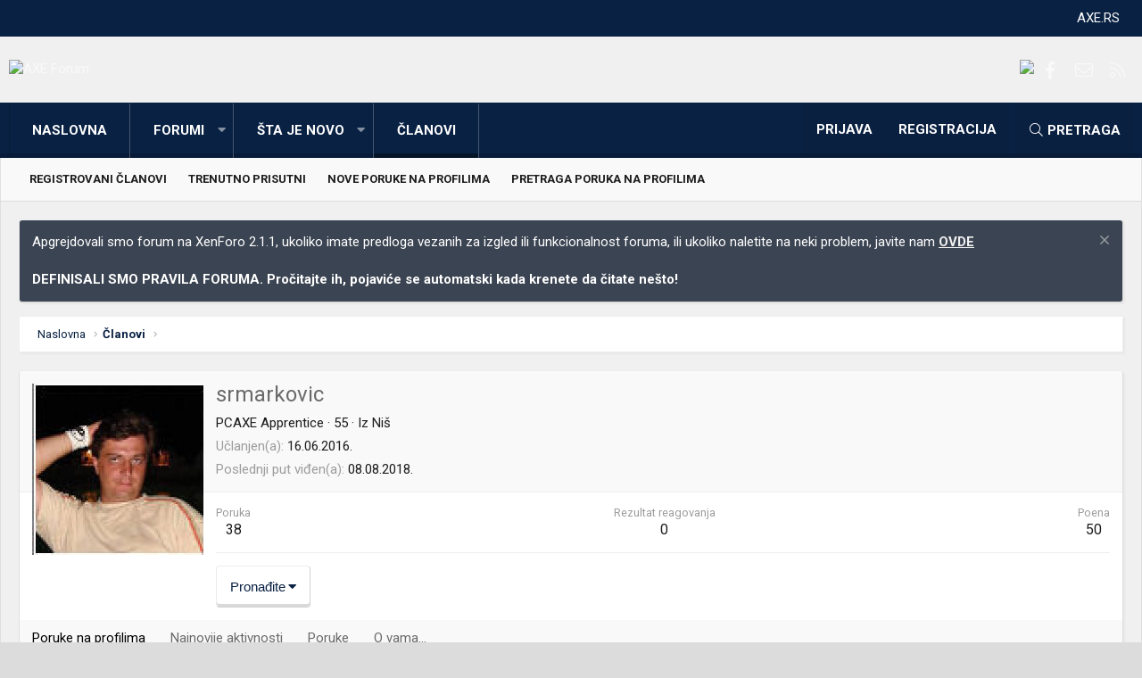

--- FILE ---
content_type: text/html; charset=utf-8
request_url: https://axe.rs/forum/members/srmarkovic.13375782/
body_size: 9515
content:
<!DOCTYPE html>
<html id="XF" lang="sr-RS" dir="LTR"
	data-app="public"
	data-template="member_view"
	data-container-key=""
	data-content-key=""
	data-logged-in="false"
	data-cookie-prefix="xf_"
	class="XenBase ForumStyleClassic logged-out has-no-js template-member_view xb-toggle-default"
	>
<head>
	<meta charset="utf-8" />
	<meta http-equiv="X-UA-Compatible" content="IE=Edge" />
	<meta name="viewport" content="width=device-width, initial-scale=1, viewport-fit=cover">

	
	
	

	<title>srmarkovic | AXE Forum</title>

	
		<meta property="og:url" content="https://axe.rs/forum/members/srmarkovic.13375782/" />
	
		<link rel="canonical" href="https://axe.rs/forum/members/srmarkovic.13375782/" />
	
		
		<meta property="og:image" content="https://axe.rs/forum/data/avatars/o/13375/13375782.jpg?1492558348" />
		<meta property="twitter:image" content="https://axe.rs/forum/data/avatars/o/13375/13375782.jpg?1492558348" />
		<meta property="twitter:card" content="summary" />
	
	
		
        <link href="https://axe.rs/forum/mobiquo/smartbanner/manifest.json" rel="manifest">
        
        <meta name="apple-itunes-app" content="app-id=307880732, affiliate-data=at=10lR7C, app-argument=tapatalk://axe.rs/forum?ttfid=11205&location=profile&uid=13375782&page=1&perpage=20" />
        
	

	
		
	
	
	<meta property="og:site_name" content="AXE Forum" />


	
	
		
	
	
	<meta property="og:type" content="website" />


	
	
		
	
	
	
		<meta property="og:title" content="srmarkovic" />
		<meta property="twitter:title" content="srmarkovic" />
	


	
	
	
	

	
		<meta name="theme-color" content="#092143" />
	
	
	
	<link href="https://fonts.googleapis.com/css?family=Roboto:400,400i,700,700i" rel="stylesheet">


	
	

	
	<link rel="preload" href="/forum/styles/fonts/fa/fa-light-300.woff2" as="font" type="font/woff2" crossorigin="anonymous" />


	<link rel="preload" href="/forum/styles/fonts/fa/fa-solid-900.woff2" as="font" type="font/woff2" crossorigin="anonymous" />


<link rel="preload" href="/forum/styles/fonts/fa/fa-brands-400.woff2" as="font" type="font/woff2" crossorigin="anonymous" />

	<link rel="stylesheet" href="/forum/css.php?css=public%3Anormalize.css%2Cpublic%3Acore.less%2Cpublic%3Aapp.less&amp;s=11&amp;l=3&amp;d=1673366183&amp;k=6019b9cbb7beede91a93de05b1cf1c20393dfffb" />

	<link rel="stylesheet" href="/forum/css.php?css=public%3Amember.less%2Cpublic%3Anotices.less%2Cpublic%3Ashare_controls.less%2Cpublic%3Aextra.less&amp;s=11&amp;l=3&amp;d=1673366183&amp;k=0d9f22101baaf35492718b4729fcd3d830230369" />

	
		<script src="/forum/js/xf/preamble.min.js?_v=bfb51f64"></script>
	


	
	
	
	<script async src="https://www.googletagmanager.com/gtag/js?id=UA-97640304-1"></script>
	<script>
		window.dataLayer = window.dataLayer || [];
		function gtag(){dataLayer.push(arguments);}
		gtag('js', new Date());
		gtag('config', 'UA-97640304-1', {
			// 
			
			
		});
	</script>

	
</head>
<body data-template="member_view">

<div class="p-pageWrapper" id="top">
<div class="p-pageWrapper--helper"></div>

	
<div class="xb-page-wrapper xb-canvas-menuActive">
	
	
		
	<div class="xb-page-wrapper--helper"></div>
	
		
<div class="p-topbar">
	<div class="p-topbar-inner">
			<div class="p-topbar-leftside">
				
			</div>
			
			
			<div class="p-topbar-rightside hScroller" data-xf-init="h-scroller">
				<ul class="hScroller-scroll">
					<li><a href="https://axe.rs">AXE.RS</a></li>
				</ul>
			</div>
			
			
	</div>
</div>

	
	
	
<header class="p-header" id="header">
	<div class="p-header-inner">
		<div class="p-header-content">

			<div class="p-header-logo p-header-logo--image">
				<a href="https://axe.rs/forum">
					
										
					<img src="https://media.axe.rs/axe-forum-logo.png"
						alt="AXE Forum" class="logo-desktop"
						srcset="https://media.axe.rs/axe-forum-logo.png 2x" />
					
						<img src="https://media.axe.rs/axe-forum-light.png" alt="AXE Forum" class="logo-mobile" />
					
					
				</a>
			</div>

			

	
	<a href="https://www.monitor.rs/maticne-ploce?limit=12&sort=artid_desc&strana=0&price_retail=Min:1950-Max:131795&Proizvo%C4%91a%C4%8D=Asus&%C4%8Cipset=Intel%20Z790&" target="_blank">
		<img src="https://media.axe.rs/2023/01/ASUS_baner_sajt_2023.png">
	</a>


			
			
			
			
				
	

	
	
	<div class="shareButtons shareButtons--iconic">
		

			
				<a class="shareButtons-button shareButtons-button--brand shareButtons-button--facebook" href="https://www.facebook.com/pcaxe" target="_blank">
					<i aria-hidden="true"></i>
					<span>Facebook</span>
				</a>
			

			
			
			
			
			

			
			
			
			
			
						
			
			
			
			
			
						
			
						
			
			
			
					
			
				
			
				<a class="shareButtons-button shareButtons-button--email" href="/forum/misc/contact/" data-xf-click="overlay">
					<i></i>
					<span>Kontaktirajte nas</span>
				</a>
			

			
				<a class="shareButtons-button shareButtons-button--rss" href="/forum/forums/-/index.rss" target="_blank">
					<i></i>
					<span>RSS</span>
				</a>
			
			
		
	</div>

			
			
			
		</div>
	</div>
</header>

		

<div class="xb-content-wrapper">
	<div class="navigation-helper">
		
	</div>

	
	




	<div class="p-navSticky p-navSticky--primary" data-xf-init="sticky-header">
		
	<div class="p-nav--wrapper">
	<nav class="p-nav">
		<div class="p-nav-inner">
			<a class="p-nav-menuTrigger" data-xf-click="off-canvas" data-menu=".js-headerOffCanvasMenu" role="button" tabindex="0">
				<i aria-hidden="true"></i>
				<span class="p-nav-menuText">Meni</span>
			</a>

		
			<div class="p-nav-smallLogo">
				<a href="https://axe.rs/forum">
							
					<img src="https://media.axe.rs/axe-forum-logo.png"
						alt="AXE Forum" class="logo-desktop"
					srcset="https://media.axe.rs/axe-forum-logo.png 2x" />
					
						<img src="https://media.axe.rs/axe-forum-light.png" alt="AXE Forum" class="logo-mobile" />
					
					
				</a>
			</div>


			<div class="p-nav-scroller hScroller" data-xf-init="h-scroller" data-auto-scroll=".p-navEl.is-selected">
				<div class="hScroller-scroll">
					<ul class="p-nav-list js-offCanvasNavSource">
					
						<li>
							
	<div class="p-navEl " >
		

			
	
	<a href="https://axe.rs/forum"
		class="p-navEl-link "
		
		data-xf-key="1"
		data-nav-id="home">Naslovna</a>


			

		
		
	</div>

						</li>
					
						<li>
							
	<div class="p-navEl " data-has-children="true">
		

			
	
	<a href="/forum/"
		class="p-navEl-link p-navEl-link--splitMenu "
		
		
		data-nav-id="forums">Forumi</a>


			<a data-xf-key="2"
				data-xf-click="menu"
				data-menu-pos-ref="< .p-navEl"
				class="p-navEl-splitTrigger"
				role="button"
				tabindex="0"
				aria-label="Preklopnik proširen"
				aria-expanded="false"
				aria-haspopup="true"></a>

		
		
			<div class="menu menu--structural" data-menu="menu" aria-hidden="true">
				<div class="menu-content">
					
						
	
	
	<a href="/forum/whats-new/posts/"
		class="menu-linkRow u-indentDepth0 js-offCanvasCopy "
		
		
		data-nav-id="newPosts">Nove poruke</a>

	

					
						
	
	
	<a href="/forum/search/?type=post"
		class="menu-linkRow u-indentDepth0 js-offCanvasCopy "
		
		
		data-nav-id="searchForums">Pretraga foruma</a>

	

					
				</div>
			</div>
		
	</div>

						</li>
					
						<li>
							
	<div class="p-navEl " data-has-children="true">
		

			
	
	<a href="/forum/whats-new/"
		class="p-navEl-link p-navEl-link--splitMenu "
		
		
		data-nav-id="whatsNew">Šta je novo</a>


			<a data-xf-key="3"
				data-xf-click="menu"
				data-menu-pos-ref="< .p-navEl"
				class="p-navEl-splitTrigger"
				role="button"
				tabindex="0"
				aria-label="Preklopnik proširen"
				aria-expanded="false"
				aria-haspopup="true"></a>

		
		
			<div class="menu menu--structural" data-menu="menu" aria-hidden="true">
				<div class="menu-content">
					
						
	
	
	<a href="/forum/whats-new/posts/"
		class="menu-linkRow u-indentDepth0 js-offCanvasCopy "
		 rel="nofollow"
		
		data-nav-id="whatsNewPosts">Nove poruke</a>

	

					
						
	
	
	<a href="/forum/whats-new/profile-posts/"
		class="menu-linkRow u-indentDepth0 js-offCanvasCopy "
		 rel="nofollow"
		
		data-nav-id="whatsNewProfilePosts">Nove poruke na profilima</a>

	

					
						
	
	
	<a href="/forum/whats-new/latest-activity"
		class="menu-linkRow u-indentDepth0 js-offCanvasCopy "
		 rel="nofollow"
		
		data-nav-id="latestActivity">Najnovije aktivnosti</a>

	

					
				</div>
			</div>
		
	</div>

						</li>
					
						<li>
							
	<div class="p-navEl is-selected" data-has-children="true">
		

			
	
	<a href="/forum/members/"
		class="p-navEl-link p-navEl-link--splitMenu "
		
		
		data-nav-id="members">Članovi</a>


			<a data-xf-key="4"
				data-xf-click="menu"
				data-menu-pos-ref="< .p-navEl"
				class="p-navEl-splitTrigger"
				role="button"
				tabindex="0"
				aria-label="Preklopnik proširen"
				aria-expanded="false"
				aria-haspopup="true"></a>

		
		
			<div class="menu menu--structural" data-menu="menu" aria-hidden="true">
				<div class="menu-content">
					
						
	
	
	<a href="/forum/members/list/"
		class="menu-linkRow u-indentDepth0 js-offCanvasCopy "
		
		
		data-nav-id="registeredMembers">Registrovani članovi</a>

	

					
						
	
	
	<a href="/forum/online/"
		class="menu-linkRow u-indentDepth0 js-offCanvasCopy "
		
		
		data-nav-id="currentVisitors">Trenutno prisutni</a>

	

					
						
	
	
	<a href="/forum/whats-new/profile-posts/"
		class="menu-linkRow u-indentDepth0 js-offCanvasCopy "
		 rel="nofollow"
		
		data-nav-id="newProfilePosts">Nove poruke na profilima</a>

	

					
						
	
	
	<a href="/forum/search/?type=profile_post"
		class="menu-linkRow u-indentDepth0 js-offCanvasCopy "
		
		
		data-nav-id="searchProfilePosts">Pretraga poruka na profilima</a>

	

					
				</div>
			</div>
		
	</div>

						</li>
					
					</ul>
				</div>
			</div>
			
			
			<div class="p-nav-opposite">
				<div class="p-navgroup p-account p-navgroup--guest">
					
						<a href="/forum/login/" class="p-navgroup-link p-navgroup-link--textual p-navgroup-link--logIn"
							data-xf-click="overlay" data-follow-redirects="on">
							<span class="p-navgroup-linkText">Prijava</span>
						</a>
						
							<a href="/forum/register/" class="p-navgroup-link p-navgroup-link--textual p-navgroup-link--register"
								data-xf-click="overlay" data-follow-redirects="on">
								<span class="p-navgroup-linkText">Registracija</span>
							</a>
						
					
					
					
				</div>

				<div class="p-navgroup p-discovery">
					<a href="/forum/whats-new/"
						class="p-navgroup-link p-navgroup-link--iconic p-navgroup-link--whatsnew"
						aria-label="Šta je novo?"
						title="Šta je novo?">
						<i aria-hidden="true"></i>
						<span class="p-navgroup-linkText">Šta je novo?</span>
					</a>
					
					
						<a href="/forum/search/"
							class="p-navgroup-link p-navgroup-link--iconic p-navgroup-link--search"
							data-xf-click="menu"
							data-xf-key="/"
							aria-label="Pretraga"
							aria-expanded="false"
							aria-haspopup="true"
							title="Pretraga">
							<i aria-hidden="true"></i>
							<span class="p-navgroup-linkText">Pretraga</span>
						</a>
						<div class="menu menu--structural menu--wide" data-menu="menu" aria-hidden="true">
							<form action="/forum/search/search" method="post"
								class="menu-content"
								data-xf-init="quick-search">

								<h3 class="menu-header">Pretraga</h3>
								
								<div class="menu-row">
									
										<input type="text" class="input" name="keywords" placeholder="Pretraga..." aria-label="Pretraga" data-menu-autofocus="true" />
									
								</div>

								
								<div class="menu-row">
									<label class="iconic"><input type="checkbox"  name="c[title_only]" value="1" /><i aria-hidden="true"></i><span class="iconic-label">Pretraživanje samo naslova</span></label>

								</div>
								
								<div class="menu-row">
									<div class="inputGroup">
										<span class="inputGroup-text" id="ctrl_search_menu_by_member">Od:</span>
										<input type="text" class="input" name="c[users]" data-xf-init="auto-complete" placeholder="Član" aria-labelledby="ctrl_search_menu_by_member" />
									</div>
								</div>
								<div class="menu-footer">
									<span class="menu-footer-controls">
										<button type="submit" class="button--primary button button--icon button--icon--search"><span class="button-text">Pretražite</span></button>
										<a href="/forum/search/" class="button"><span class="button-text">Napredna pretraga...</span></a>
									</span>
								</div>

								<input type="hidden" name="_xfToken" value="1769346591,30e791ee8b7d0b81afc2701f8029763c" />
							</form>
						</div>
					
					
				</div>
			</div>
			

		</div>
	</nav>
	</div>

	</div>
	
	
		<div class="p-sectionLinks">
			<div class="p-sectionLinks-inner hScroller" data-xf-init="h-scroller">
				<div class="hScroller-scroll">
					<ul class="p-sectionLinks-list">
					
						<li>
							
	<div class="p-navEl " >
		

			
	
	<a href="/forum/members/list/"
		class="p-navEl-link "
		
		data-xf-key="alt+1"
		data-nav-id="registeredMembers">Registrovani članovi</a>


			

		
		
	</div>

						</li>
					
						<li>
							
	<div class="p-navEl " >
		

			
	
	<a href="/forum/online/"
		class="p-navEl-link "
		
		data-xf-key="alt+2"
		data-nav-id="currentVisitors">Trenutno prisutni</a>


			

		
		
	</div>

						</li>
					
						<li>
							
	<div class="p-navEl " >
		

			
	
	<a href="/forum/whats-new/profile-posts/"
		class="p-navEl-link "
		 rel="nofollow"
		data-xf-key="alt+3"
		data-nav-id="newProfilePosts">Nove poruke na profilima</a>


			

		
		
	</div>

						</li>
					
						<li>
							
	<div class="p-navEl " >
		

			
	
	<a href="/forum/search/?type=profile_post"
		class="p-navEl-link "
		
		data-xf-key="alt+4"
		data-nav-id="searchProfilePosts">Pretraga poruka na profilima</a>


			

		
		
	</div>

						</li>
					
					</ul>
				</div>
			</div>
		</div>
	



<div class="offCanvasMenu offCanvasMenu--nav js-headerOffCanvasMenu" data-menu="menu" aria-hidden="true" data-ocm-builder="navigation">
	<div class="offCanvasMenu-backdrop" data-menu-close="true"></div>
	<div class="offCanvasMenu-content">
		<div class="offCanvasMenu-header">
			Meni
			<a class="offCanvasMenu-closer" data-menu-close="true" role="button" tabindex="0" aria-label="Zatvorite"></a>
		</div>
		
			<div class="p-offCanvasRegisterLink">
				<div class="offCanvasMenu-linkHolder">
					<a href="/forum/login/" class="offCanvasMenu-link" data-xf-click="overlay" data-menu-close="true">
						Prijava
					</a>
				</div>
				<hr class="offCanvasMenu-separator" />
				
					<div class="offCanvasMenu-linkHolder">
						<a href="/forum/register/" class="offCanvasMenu-link" data-xf-click="overlay" data-menu-close="true">
							Registracija
						</a>
					</div>
					<hr class="offCanvasMenu-separator" />
				
			</div>
		
		<div class="js-offCanvasNavTarget"></div>
	</div>
</div>

	
	
	
		
	
	
<div class="p-body">
	<div class="p-body-inner">
		
		
		<!--XF:EXTRA_OUTPUT-->

		
			
	
		
		
		

		<ul class="notices notices--block  js-notices"
			data-xf-init="notices"
			data-type="block"
			data-scroll-interval="6">

			
				
	<li class="notice js-notice notice--primary"
		data-notice-id="1"
		data-delay-duration="0"
		data-display-duration="0"
		data-auto-dismiss=""
		data-visibility="">

		
		<div class="notice-content">
			
				<a href="/forum/account/dismiss-notice?notice_id=1" class="notice-dismiss js-noticeDismiss" data-xf-init="tooltip" title="Uklonite objavu"></a>
			
			Apgrejdovali smo forum na XenForo 2.1.1, ukoliko imate predloga vezanih za izgled ili funkcionalnost foruma, ili ukoliko naletite na neki problem, javite nam <a href="https://axe.rs/forum/threads/xenforo-2-apgrejdovan-forum.42058/#post-573765"><strong>OVDE</strong></a>
<br>
<br>
<strong>DEFINISALI SMO PRAVILA FORUMA. Pročitajte ih, pojaviće se automatski kada krenete da čitate nešto!</strong>
		</div>
	</li>

			
		</ul>
	

		

		

		
		
	
		<div class="p-breadcrumbs--parent">
		<ul class="p-breadcrumbs"
			itemscope itemtype="https://schema.org/BreadcrumbList">
		
			

			
			
				
				
	<li itemprop="itemListElement" itemscope itemtype="https://schema.org/ListItem">
		<a href="https://axe.rs/forum" itemprop="item">
			<span itemprop="name">Naslovna</span>
		</a>
		<meta itemprop="position" content="1" />
	</li>

			

			
				
				
	<li itemprop="itemListElement" itemscope itemtype="https://schema.org/ListItem">
		<a href="/forum/members/" itemprop="item">
			<span itemprop="name">Članovi</span>
		</a>
		<meta itemprop="position" content="2" />
	</li>

			
			

		
		</ul>
		
		</div>
	

		

		
	<noscript><div class="blockMessage blockMessage--important blockMessage--iconic u-noJsOnly">JavaScript je onemogućen. Za bolje korisničko iskustvo, molimo vas omogućite JavaScript u vašem pregledniku pre nego što nastavite.</div></noscript>

		
	<!--[if lt IE 9]><div class="blockMessage blockMessage&#45;&#45;important blockMessage&#45;&#45;iconic">Koristite zastareli preglednik. Možda neće pravilno prikazivati ove ili druge veb stranice.<br />Trebali biste nadograditi ili koristiti <a href="https://www.google.com/chrome/browser/" target="_blank">alternativni pregledač</a>.</div><![endif]-->


		

		<div class="p-body-main   xb-sidebar-default">
			
			
			
			
			<div class="p-body-content">
				
				
								
				
				<div class="p-body-pageContent">




	
	
	
	
	
		
	
	
	


	
	
		
	
	
	


	
	
		
	
	
	


	






<div class="block">
	<div class="block-container">
		<div class="block-body">
			<div class="memberHeader">

				<div class="memberHeader-main">
					<span class="memberHeader-avatar">
						<span class="avatarWrapper">
							<a href="/forum/data/avatars/o/13375/13375782.jpg?1492558348" class="avatar avatar--l" data-user-id="13375782">
			<img src="/forum/data/avatars/l/13375/13375782.jpg?1492558348"  alt="srmarkovic" class="avatar-u13375782-l" /> 
		</a>
							
						</span>
					</span>
					<div class="memberHeader-content memberHeader-content--info">
						

						<h1 class="memberHeader-name"><span class="username " dir="auto" data-user-id="13375782">srmarkovic</span></h1>

						

						<div class="memberHeader-blurb" dir="auto" ><span class="userTitle" dir="auto">PCAXE Apprentice</span> <span role="presentation" aria-hidden="true">&middot;</span> 55 <span role="presentation" aria-hidden="true">&middot;</span> Iz <a href="/forum/misc/location-info?location=Ni%C5%A1" class="u-concealed" target="_blank" rel="nofollow noreferrer">Niš</a></div>

						<div class="memberHeader-blurb">
							<dl class="pairs pairs--inline">
								<dt>Učlanjen(a)</dt>
								<dd><time  class="u-dt" dir="auto" datetime="2016-06-16T01:49:24+0300" data-time="1466030964" data-date-string="16.06.2016." data-time-string="01.49" title="16.06.2016. u 01.49">16.06.2016.</time></dd>
							</dl>
						</div>

						
							<div class="memberHeader-blurb">
								<dl class="pairs pairs--inline">
									<dt>Poslednji put viđen(a)</dt>
									<dd dir="auto">
										<time  class="u-dt" dir="auto" datetime="2018-08-08T13:46:23+0300" data-time="1533725183" data-date-string="08.08.2018." data-time-string="13.46" title="08.08.2018. u 13.46">08.08.2018.</time>
									</dd>
								</dl>
							</div>
						
					</div>
				</div>

				<div class="memberHeader-content">
					<div class="memberHeader-stats">
						<div class="pairJustifier">
							
	
	
	<dl class="pairs pairs--rows pairs--rows--centered fauxBlockLink">
		<dt>Poruka</dt>
		<dd>
			<a href="/forum/search/member?user_id=13375782" class="fauxBlockLink-linkRow u-concealed">
				38
			</a>
		</dd>
	</dl>
	
	
	<dl class="pairs pairs--rows pairs--rows--centered">
		<dt title="Rezultat reagovanja">Rezultat reagovanja</dt>
		<dd>
			0
		</dd>
	</dl>
	
	
		<dl class="pairs pairs--rows pairs--rows--centered fauxBlockLink">
			<dt title="Trofej poeni">Poena</dt>
			<dd>
				<a href="/forum/members/srmarkovic.13375782/trophies" data-xf-click="overlay" class="fauxBlockLink-linkRow u-concealed">
					50
				</a>
			</dd>
		</dl>
	
	
	

						</div>
					</div>

					
						<hr class="memberHeader-separator" />

						<div class="memberHeader-buttons">
							
								
	
	

	

	
		<div class="buttonGroup">
		
			
			
			
				<div class="buttonGroup-buttonWrapper">
					<button type="button" class="button--link menuTrigger button" data-xf-click="menu" aria-expanded="false" aria-haspopup="true"><span class="button-text">Pronađite</span></button>
					<div class="menu" data-menu="menu" aria-hidden="true">
						<div class="menu-content">
							<h4 class="menu-header">Pronađite sadržaj</h4>
							
							<a href="/forum/search/member?user_id=13375782" rel="nofollow" class="menu-linkRow">Pronađite objavljeni sadržaj od srmarkovic</a>
							<a href="/forum/search/member?user_id=13375782&amp;content=thread" rel="nofollow" class="menu-linkRow">Pronađite sve započete teme od srmarkovic</a>
							
						</div>
					</div>
				</div>
			
			
		
		</div>
		
	
	

							
						</div>
					
				</div>

			</div>
		</div>
		<h2 class="block-tabHeader block-tabHeader--memberTabs tabs hScroller"
			data-xf-init="tabs h-scroller"
			data-panes=".js-memberTabPanes"
			data-state="replace"
			role="tablist">
			<span class="hScroller-scroll">
				
				
					<a href="/forum/members/srmarkovic.13375782/"
						class="tabs-tab is-active"
						role="tab"
						aria-controls="profile-posts">Poruke na profilima</a>
				

				
					<a href="/forum/members/srmarkovic.13375782/latest-activity"
						rel="nofollow"
						class="tabs-tab"
						id="latest-activity"
						role="tab">Najnovije aktivnosti</a>
				

				<a href="/forum/members/srmarkovic.13375782/recent-content"
					rel="nofollow"
					class="tabs-tab"
					id="recent-content"
					role="tab">Poruke</a>

				

				<a href="/forum/members/srmarkovic.13375782/about"
					class="tabs-tab"
					id="about"
					role="tab">O vama...</a>

				
				


	

			</span>
		</h2>
	</div>
</div>



<ul class="tabPanes js-memberTabPanes">
	
	
		<li class="is-active" role="tabpanel" id="profile-posts">
			
			<div class="block block--messages" data-xf-init="inline-mod" data-type="profile_post" data-href="/forum/inline-mod/">
				<div class="block-container">
					<div class="block-body js-replyNewMessageContainer">
						

						
							<div class="block-row js-replyNoMessages">Još uvek nema poruka na srmarkovic profilu.</div>
						
					</div>
				</div>

				<div class="block-outer block-outer--after">
					
					<div class="block-outer-opposite">
						
						
					</div>
				</div>
			</div>
		</li>
	

	
		<li data-href="/forum/members/srmarkovic.13375782/latest-activity" role="tabpanel" aria-labelledby="latest-activity">
			<div class="blockMessage">Učitavanje...</div>
		</li>
	

	<li data-href="/forum/members/srmarkovic.13375782/recent-content" role="tabpanel" aria-labelledby="recent-content">
		<div class="blockMessage">Učitavanje...</div>
	</li>

	

	<li data-href="/forum/members/srmarkovic.13375782/about" role="tabpanel" aria-labelledby="about">
		<div class="blockMessage">Učitavanje...</div>
	</li>

	
	




</ul>

</div>
				
			</div>

			
			
		</div>

		
		
	
		<div class="p-breadcrumbs--parent p-breadcrumbs--bottom">
		<ul class="p-breadcrumbs"
			itemscope itemtype="https://schema.org/BreadcrumbList">
		
			

			
			
				
				
	<li itemprop="itemListElement" itemscope itemtype="https://schema.org/ListItem">
		<a href="https://axe.rs/forum" itemprop="item">
			<span itemprop="name">Naslovna</span>
		</a>
		<meta itemprop="position" content="1" />
	</li>

			

			
				
				
	<li itemprop="itemListElement" itemscope itemtype="https://schema.org/ListItem">
		<a href="/forum/members/" itemprop="item">
			<span itemprop="name">Članovi</span>
		</a>
		<meta itemprop="position" content="2" />
	</li>

			
			

		
		</ul>
		
		</div>
	

						
				
	
				
	</div>
</div>

</div> <!-- closing xb-content-wrapper -->
	
<footer class="p-footer" id="footer">
	<div class="p-footer--container">
		
	
		
	<div class="p-footer-default">
	<div class="p-footer-inner">
		<div class="p-footer-row">	
			
				<div class="p-footer-row-main">
					<ul class="p-footer-linkList">
					
						
							<li class="p-linkList-changeStyle"><a href="/forum/misc/style" data-xf-click="overlay"
								data-xf-init="tooltip" title="Izbor stila" rel="nofollow">
								<i class="fa--xf fal fa-paint-brush" aria-hidden="true"></i><span> Axe Light</span>
							</a></li>
						
					
						<li><a class="pageWidthToggle  xb-toggle-default" data-xf-click="toggle" data-target="html" data-active-class="xb-toggle-default" data-xf-init="toggle-storage" data-storage-type="cookie" data-storage-key="_xb-width"><i class="fa--xf fal fa-sliders-h" aria-hidden="true"></i><span> Promenite širina</span></a></li>
						
							<li class="p-linkList-changeLanguage"><a href="/forum/misc/language" data-xf-click="overlay"
								data-xf-init="tooltip" title="Izbor jezika" rel="nofollow">
								<i class="fa--xf fal fa-globe" aria-hidden="true"></i><span> Srpski</span></a></li>
						
					
					</ul>
				</div>
			
			<div class="p-footer-row-opposite">
				<ul class="p-footer-linkList">
					
						
							<li><a href="/forum/misc/contact/" data-xf-click="overlay">Kontaktirajte nas</a></li>
						
					

					
						<li><a href="/forum/help/terms/">Pravila i uslovi korišćenja</a></li>
					

					
						<li><a href="/forum/help/privacy-policy/">Politika privatnosti</a></li>
					

					
						<li><a href="/forum/help/">Pomoć</a></li>
					

					
						<li><a href="https://axe.rs/forum">Naslovna</a></li>
					
					
					
						<li><a href="/forum/forums/-/index.rss" target="_blank" class="p-footer-rssLink" title="RSS"><span aria-hidden="true"><i class="fa--xf fal fa-rss" aria-hidden="true"></i><span class="u-srOnly">RSS</span></span></a></li>
					
				</ul>
			</div>
		</div>
		</div>
	</div>

	
	
		
			<div class="p-footer-custom">
	<div class="p-footer-inner">

		
			<div class="p-footer-social p-footer-socialTop">
				
	

	
		<div class="p-socialDescription"><h3>Connect with us</h3></div>
	
	
	<div class="shareButtons shareButtons--iconic">
		

			
				<a class="shareButtons-button shareButtons-button--brand shareButtons-button--facebook" href="https://www.facebook.com/pcaxe" target="_blank">
					<i aria-hidden="true"></i>
					<span>Facebook</span>
				</a>
			

			
			
			
			
			

			
			
			
			
			
						
			
			
			
			
			
						
			
						
			
			
			
					
			
				
			
				<a class="shareButtons-button shareButtons-button--email" href="/forum/misc/contact/" data-xf-click="overlay">
					<i></i>
					<span>Kontaktirajte nas</span>
				</a>
			

			
				<a class="shareButtons-button shareButtons-button--rss" href="/forum/forums/-/index.rss" target="_blank">
					<i></i>
					<span>RSS</span>
				</a>
			
			
		
	</div>

			</div>
		

		<div class="xb-footer--wrapper">

			
				<div class="xb-footer-block xb-footer-block-1">
					
	
			
			<img src="https://media.axe.rs/axe-forum-light.png" alt="AXE Logo">
			

					
				</div>
			

			
				<div class="xb-footer-block xb-footer-block-2">
					
	
			
				<div class="block" data-widget-id="0" data-widget-key="" data-widget-definition="online_statistics">
	<div class="block-container">
		<h3 class="block-minorHeader">Statistika prisutnih</h3>
		<div class="block-body block-row">
			<dl class="pairs pairs--justified">
				<dt>Prisutno članova</dt>
				<dd>13</dd>
			</dl>

			<dl class="pairs pairs--justified">
				<dt>Prisutnih gostiju</dt>
				<dd>1.955</dd>
			</dl>

			<dl class="pairs pairs--justified">
				<dt>Ukupno posetilaca</dt>
				<dd>1.968</dd>
			</dl>
		</div>
		<div class="block-footer">
			Ukupan broj može sadržati i skrivene posetioce.
		</div>
	</div>
</div>
			

					
				</div>
			

			
				<div class="xb-footer-block xb-footer-block-3">
					
	
			
				<div class="block" data-widget-id="0" data-widget-key="" data-widget-definition="forum_statistics">
	<div class="block-container">
		<h3 class="block-minorHeader">Statistika foruma</h3>
		<div class="block-body block-row">
			<dl class="pairs pairs--justified">
				<dt>Teme</dt>
				<dd>36.012</dd>
			</dl>

			<dl class="pairs pairs--justified">
				<dt>Poruka</dt>
				<dd>700.012</dd>
			</dl>

			<dl class="pairs pairs--justified">
				<dt>Članovi</dt>
				<dd>31.465</dd>
			</dl>

			<dl class="pairs pairs--justified">
				<dt>Najnoviji član</dt>
				<dd><a href="/forum/members/ozvape.13412220/" class="username " dir="auto" data-user-id="13412220" data-xf-init="member-tooltip">ozvape</a></dd>
			</dl>
		</div>
	</div>
</div>
			

					
				</div>
			

			
				<div class="xb-footer-block xb-footer-block-4">
					
	
			
				
	<h3><a class=" " href="/forum/whats-new/">Šta je novo?</a></h3>
	<ul class="footerList">
	
	<li><i class="fa--xf fal fa-caret-right" aria-hidden="true"></i> <a class=" " href="/forum/whats-new/posts/" rel="nofollow">Nove poruke</a></li>
	
	
		<li><i class="fa--xf fal fa-caret-right" aria-hidden="true"></i> <a class=" " href="/forum/whats-new/profile-posts/" rel="nofollow">Nove poruke na profilima</a></li>
	
	
	
		

		<li><i class="fa--xf fal fa-caret-right" aria-hidden="true"></i> <a class=" " href="/forum/whats-new/latest-activity" rel="nofollow">Najnovije aktivnosti</a></li>
	
	</ul>

			

					
				</div>
			

		</div>

		

	</div>
</div>






		

		
			<div class="p-footer-copyright">
				<div class="p-footer-inner">
					<div class="p-footer-copyright--flex">
					<div class="copyright-left">
						
							<a href="https://xenforo.com" class="u-concealed" dir="ltr" target="_blank">Forum software by XenForo&trade; <span class="copyright">&copy; 2010-2019 XenForo Ltd.</span></a> <span class="p-pe-copyright">Design by: <a href="https://pixelexit.com">Pixel Exit</a></span>
							<a href="https://caskanja.net" class="u-concealed" dir="ltr" target="_blank">Prevod: Ćaskanja - internet forumi</a>
						
					</div>
					
					
					</div>
					
					
					
				</div>
			</div>
		
		
	</div>
</footer>

</div> <!-- closing p-pageWrapper -->
	
		
</div> <!-- closing xb-pageWrapper -->
	
<div class="u-bottomFixer js-bottomFixTarget">
	
	
</div>


	<div class="u-scrollButtons js-scrollButtons" data-trigger-type="up">
		<a href="#top" class="button--scroll button" data-xf-click="scroll-to"><span class="button-text"><i class="fa--xf fal fa-arrow-up" aria-hidden="true"></i><span class="u-srOnly">Vrh</span></span></a>
		
	</div>



	<script src="/forum/js/vendor/jquery/jquery-3.3.1.min.js?_v=bfb51f64"></script>
	<script src="/forum/js/vendor/vendor-compiled.js?_v=bfb51f64"></script>
	<script src="/forum/js/xf/core-compiled.js?_v=bfb51f64"></script>

	<script src="/forum/js/xf/inline_mod.min.js?_v=bfb51f64"></script>
<script src="/forum/js/xf/notice.min.js?_v=bfb51f64"></script>
<script>

	$(document).ready(function() {
		$(".ah-gp-trigger").on({
			mouseover: function() {
				$(this).find(".ah-gp-profile").stop().fadeIn("fast");
			},
			mouseout: function() {
				$(this).find(".ah-gp-profile").stop().fadeOut("fast");
			}
		});
	});

</script>

	<script>
		jQuery.extend(true, XF.config, {
			// 
			userId: 0,
			enablePush: false,
			pushAppServerKey: '',
			url: {
				fullBase: 'https://axe.rs/forum/',
				basePath: '/forum/',
				css: '/forum/css.php?css=__SENTINEL__&s=11&l=3&d=1673366183',
				keepAlive: '/forum/login/keep-alive'
			},
			cookie: {
				path: '/',
				domain: '',
				prefix: 'xf_',
				secure: true
			},
			csrf: '1769346591,30e791ee8b7d0b81afc2701f8029763c',
			js: {"\/forum\/js\/xf\/inline_mod.min.js?_v=bfb51f64":true,"\/forum\/js\/xf\/notice.min.js?_v=bfb51f64":true},
			css: {"public:member.less":true,"public:notices.less":true,"public:share_controls.less":true,"public:extra.less":true},
			time: {
				now: 1769346591,
				today: 1769292000,
				todayDow: 0
			},
			borderSizeFeature: '3px',
			fontAwesomeWeight: 'l',
			enableRtnProtect: true,
			enableFormSubmitSticky: true,
			uploadMaxFilesize: 33554432,
			allowedVideoExtensions: ["m4v","mov","mp4","mp4v","mpeg","mpg","ogv","webm"],
			shortcodeToEmoji: true,
			visitorCounts: {
				conversations_unread: '0',
				alerts_unread: '0',
				total_unread: '0',
				title_count: true,
				icon_indicator: true
			},
			jsState: {},
			publicMetadataLogoUrl: '',
			publicPushBadgeUrl: 'https://axe.rs/forum/styles/default/xenforo/bell.png'
		});

		jQuery.extend(XF.phrases, {
			// 
			date_x_at_time_y: "{date} u {time}",
			day_x_at_time_y:  "{day} u {time}",
			yesterday_at_x:   "Juče u {time}",
			x_minutes_ago:    "Pre {minutes} minuta",
			one_minute_ago:   "Pre 1 minuta",
			a_moment_ago:     "Pre nekoliko trenutaka",
			today_at_x:       "Danas u {time}",
			in_a_moment:      "Za trenutak",
			in_a_minute:      "Za minut",
			in_x_minutes:     "Za {minutes} minuta",
			later_today_at_x: "Kasnije danas u {time}",
			tomorrow_at_x:    "Sutra u {time}",

			day0: "Nedelja",
			day1: "Ponedeljak",
			day2: "Utorak",
			day3: "Sreda",
			day4: "Četvrtak",
			day5: "Petak",
			day6: "Subota",

			dayShort0: "Ned",
			dayShort1: "Pon",
			dayShort2: "Uto",
			dayShort3: "Sre",
			dayShort4: "Čet",
			dayShort5: "Pet",
			dayShort6: "Sub",

			month0: "Januar",
			month1: "Februar",
			month2: "Mart",
			month3: "April",
			month4: "Maj",
			month5: "Jun",
			month6: "Jul",
			month7: "Avgust",
			month8: "Septembar",
			month9: "Oktobar",
			month10: "Novembar",
			month11: "Decembar",

			active_user_changed_reload_page: "Aktivni korisnik se promenio. Ponovo učitajte stranicu za najnoviju verziju.",
			server_did_not_respond_in_time_try_again: "Server nije odgovorio na vreme. Pokušajte ponovo.",
			oops_we_ran_into_some_problems: "Ups! Naleteli smo na neke probleme.",
			oops_we_ran_into_some_problems_more_details_console: "Ups! Naleteli smo na neke probleme. Molimo pokušajte kasnije ponovo. Više detalja o greškama može biti u konzoli preglednika.",
			file_too_large_to_upload: "Datoteka je prevelika za otpremanje",
			uploaded_file_is_too_large_for_server_to_process: "Otpremljena datoteka je isuviše velika za izvršavanje na serveru.",
			files_being_uploaded_are_you_sure: "Datoteke još uvek se šalju. Da li ste sigurni da želite poslati ovaj obrazac?",
			attach: "Priložite datoteke",
			rich_text_box: "Bogati tekstualni okvir",
			close: "Zatvorite",
			link_copied_to_clipboard: "Link je kopiran u klipbord.",
			text_copied_to_clipboard: "Tekst je kopiran u klipbord",
			loading: "Učitavanje...",

			processing: "Obrada",
			'processing...': "Obrada...",

			showing_x_of_y_items: "Prikaz {count} od ukupno {total} stavki",
			showing_all_items: "Prikazivanje svih stavki",
			no_items_to_display: "Nema stavki za prikazivanje",

			push_enable_notification_title: "Push obaveštenja su uspešno uključena na AXE Forum",
			push_enable_notification_body: "Hvala vam što ste omogućili push obaveštenja!"
		});
	</script>

	<form style="display:none" hidden="hidden">
		<input type="text" name="_xfClientLoadTime" value="" id="_xfClientLoadTime" title="_xfClientLoadTime" tabindex="-1" />
	</form>

	










	<script type="text/template" id="xfReactTooltipTemplate">
		<div class="tooltip-content-inner">
			<div class="reactTooltip">
				
					<a href="#" class="reaction reaction--1" data-reaction-id="1"><i aria-hidden="true"></i><img src="[data-uri]" class="reaction-sprite js-reaction" alt="Like" title="Like" data-xf-init="tooltip" /></a>
				
					<a href="#" class="reaction reaction--2" data-reaction-id="2"><i aria-hidden="true"></i><img src="[data-uri]" class="reaction-sprite js-reaction" alt="Love" title="Love" data-xf-init="tooltip" /></a>
				
					<a href="#" class="reaction reaction--3" data-reaction-id="3"><i aria-hidden="true"></i><img src="[data-uri]" class="reaction-sprite js-reaction" alt="Haha" title="Haha" data-xf-init="tooltip" /></a>
				
					<a href="#" class="reaction reaction--4" data-reaction-id="4"><i aria-hidden="true"></i><img src="[data-uri]" class="reaction-sprite js-reaction" alt="Wow" title="Wow" data-xf-init="tooltip" /></a>
				
					<a href="#" class="reaction reaction--5" data-reaction-id="5"><i aria-hidden="true"></i><img src="[data-uri]" class="reaction-sprite js-reaction" alt="Sad" title="Sad" data-xf-init="tooltip" /></a>
				
					<a href="#" class="reaction reaction--6" data-reaction-id="6"><i aria-hidden="true"></i><img src="[data-uri]" class="reaction-sprite js-reaction" alt="Angry" title="Angry" data-xf-init="tooltip" /></a>
				
			</div>
		</div>
	</script>




	<script type="application/ld+json">
	{
		"@context": "https://schema.org",
		"@type": "Person",
		"name": "srmarkovic",
		"image": "https:\/\/axe.rs\/forum\/data\/avatars\/o\/13375\/13375782.jpg?1492558348"
	}
	</script>


<!-- XenBase Version: 2.1.1 -->
<!-- Style Version: 2.1.1 -->
	
<script defer src="https://static.cloudflareinsights.com/beacon.min.js/vcd15cbe7772f49c399c6a5babf22c1241717689176015" integrity="sha512-ZpsOmlRQV6y907TI0dKBHq9Md29nnaEIPlkf84rnaERnq6zvWvPUqr2ft8M1aS28oN72PdrCzSjY4U6VaAw1EQ==" data-cf-beacon='{"version":"2024.11.0","token":"35b6a6f45d7b452fa8be5de2afaa9cc2","r":1,"server_timing":{"name":{"cfCacheStatus":true,"cfEdge":true,"cfExtPri":true,"cfL4":true,"cfOrigin":true,"cfSpeedBrain":true},"location_startswith":null}}' crossorigin="anonymous"></script>
</body>
</html>























	
